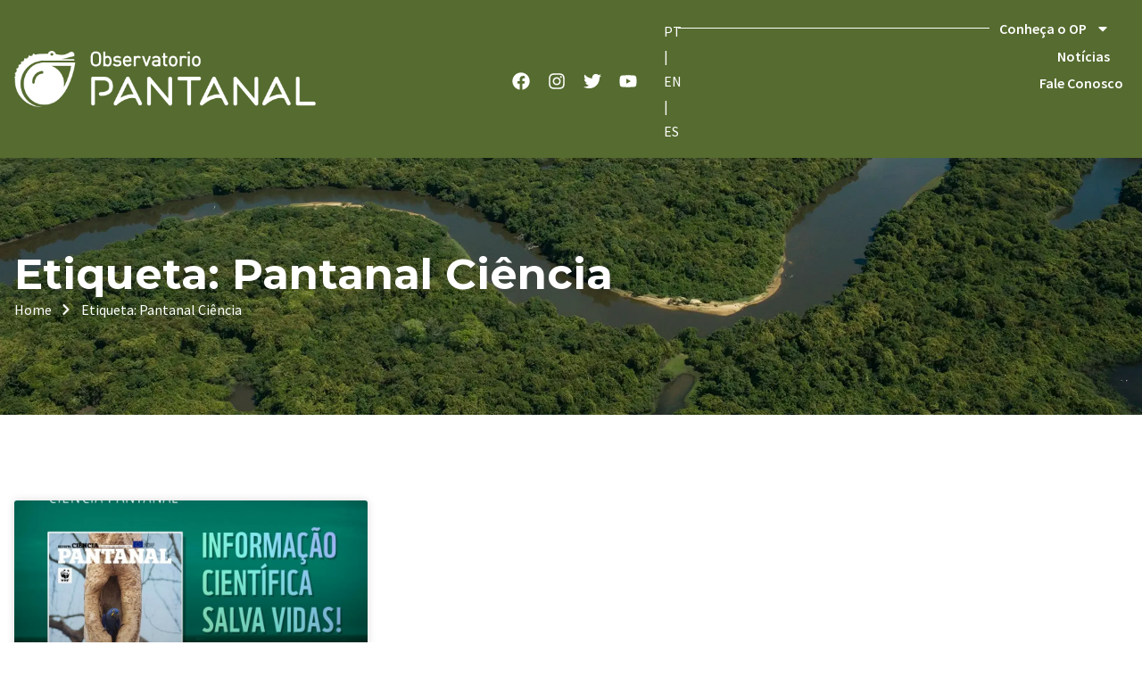

--- FILE ---
content_type: text/css
request_url: https://observatoriopantanal.org/wp-content/uploads/elementor/css/post-8339.css?ver=1699529998
body_size: 20227
content:
.elementor-8339 .elementor-element.elementor-element-e394657{--display:flex;--flex-direction:row;--container-widget-width:calc( ( 1 - var( --container-widget-flex-grow ) ) * 100% );--container-widget-height:100%;--container-widget-flex-grow:1;--container-widget-align-self:stretch;--align-items:stretch;--gap:10px 10px;--background-transition:0.3s;--padding-block-start:1em;--padding-block-end:1em;--padding-inline-start:1em;--padding-inline-end:1em;}.elementor-8339 .elementor-element.elementor-element-e394657:not(.elementor-motion-effects-element-type-background), .elementor-8339 .elementor-element.elementor-element-e394657 > .elementor-motion-effects-container > .elementor-motion-effects-layer{background-color:var( --e-global-color-74d8bf1 );}.elementor-8339 .elementor-element.elementor-element-e394657, .elementor-8339 .elementor-element.elementor-element-e394657::before{--border-transition:0.3s;}.elementor-8339 .elementor-element.elementor-element-5614a31 img{width:400px;}.elementor-8339 .elementor-element.elementor-element-5614a31.elementor-element{--align-self:center;}.elementor-8339 .elementor-element.elementor-element-505379f2{--display:flex;--flex-direction:row;--container-widget-width:calc( ( 1 - var( --container-widget-flex-grow ) ) * 100% );--container-widget-height:100%;--container-widget-flex-grow:1;--container-widget-align-self:stretch;--justify-content:flex-end;--align-items:center;--gap:0px 0px;--flex-wrap:wrap;--background-transition:0.3s;--padding-block-start:0em;--padding-block-end:0em;--padding-inline-start:5em;--padding-inline-end:0em;}.elementor-8339 .elementor-element.elementor-element-5e28bd59{--grid-template-columns:repeat(0, auto);--icon-size:20px;--grid-column-gap:20px;--grid-row-gap:0px;width:var( --container-widget-width, 80% );max-width:80%;--container-widget-width:80%;--container-widget-flex-grow:0;}.elementor-8339 .elementor-element.elementor-element-5e28bd59 .elementor-widget-container{text-align:right;}.elementor-8339 .elementor-element.elementor-element-5e28bd59 .elementor-social-icon{background-color:var( --e-global-color-6163cde );--icon-padding:0em;}.elementor-8339 .elementor-element.elementor-element-5e28bd59 .elementor-social-icon i{color:var( --e-global-color-d72c536 );}.elementor-8339 .elementor-element.elementor-element-5e28bd59 .elementor-social-icon svg{fill:var( --e-global-color-d72c536 );}.elementor-8339 .elementor-element.elementor-element-5e28bd59 .elementor-social-icon:hover{background-color:var( --e-global-color-6163cde );}.elementor-8339 .elementor-element.elementor-element-5e28bd59 .elementor-social-icon:hover i{color:var( --e-global-color-e974569 );}.elementor-8339 .elementor-element.elementor-element-5e28bd59 .elementor-social-icon:hover svg{fill:var( --e-global-color-e974569 );}.elementor-8339 .elementor-element.elementor-element-5e28bd59 > .elementor-widget-container{margin:5px 0px 0px 0px;}.elementor-8339 .elementor-element.elementor-element-5e28bd59.elementor-element{--align-self:center;}.elementor-8339 .elementor-element.elementor-element-fc0b953{color:var( --e-global-color-d72c536 );}.elementor-8339 .elementor-element.elementor-element-fc0b953 > .elementor-widget-container{margin:5px 0px 0px 30px;}.elementor-8339 .elementor-element.elementor-element-fc0b953.elementor-element{--align-self:center;}.elementor-8339 .elementor-element.elementor-element-42426e82{--divider-border-style:solid;--divider-color:#FFFFFF;--divider-border-width:1px;width:100%;max-width:100%;}.elementor-8339 .elementor-element.elementor-element-42426e82 .elementor-divider-separator{width:100%;margin:0 auto;margin-right:0;}.elementor-8339 .elementor-element.elementor-element-42426e82 .elementor-divider{text-align:right;padding-top:15px;padding-bottom:15px;}.elementor-8339 .elementor-element.elementor-element-67cd2a36 .elementor-menu-toggle{margin-left:auto;}.elementor-8339 .elementor-element.elementor-element-67cd2a36 .elementor-nav-menu .elementor-item{font-family:var( --e-global-typography-23973c7-font-family ), Sans-serif;font-size:var( --e-global-typography-23973c7-font-size );font-weight:var( --e-global-typography-23973c7-font-weight );line-height:var( --e-global-typography-23973c7-line-height );letter-spacing:var( --e-global-typography-23973c7-letter-spacing );word-spacing:var( --e-global-typography-23973c7-word-spacing );}.elementor-8339 .elementor-element.elementor-element-67cd2a36 .elementor-nav-menu--main .elementor-item{color:var( --e-global-color-e974569 );fill:var( --e-global-color-e974569 );padding-left:5px;padding-right:5px;padding-top:8px;padding-bottom:8px;}.elementor-8339 .elementor-element.elementor-element-67cd2a36 .elementor-nav-menu--main .elementor-item:hover,
					.elementor-8339 .elementor-element.elementor-element-67cd2a36 .elementor-nav-menu--main .elementor-item.elementor-item-active,
					.elementor-8339 .elementor-element.elementor-element-67cd2a36 .elementor-nav-menu--main .elementor-item.highlighted,
					.elementor-8339 .elementor-element.elementor-element-67cd2a36 .elementor-nav-menu--main .elementor-item:focus{color:var( --e-global-color-7314af7 );fill:var( --e-global-color-7314af7 );}.elementor-8339 .elementor-element.elementor-element-67cd2a36 .elementor-nav-menu--main .elementor-item.elementor-item-active{color:var( --e-global-color-e974569 );}.elementor-8339 .elementor-element.elementor-element-67cd2a36 .e--pointer-framed .elementor-item:before{border-width:0px;}.elementor-8339 .elementor-element.elementor-element-67cd2a36 .e--pointer-framed.e--animation-draw .elementor-item:before{border-width:0 0 0px 0px;}.elementor-8339 .elementor-element.elementor-element-67cd2a36 .e--pointer-framed.e--animation-draw .elementor-item:after{border-width:0px 0px 0 0;}.elementor-8339 .elementor-element.elementor-element-67cd2a36 .e--pointer-framed.e--animation-corners .elementor-item:before{border-width:0px 0 0 0px;}.elementor-8339 .elementor-element.elementor-element-67cd2a36 .e--pointer-framed.e--animation-corners .elementor-item:after{border-width:0 0px 0px 0;}.elementor-8339 .elementor-element.elementor-element-67cd2a36 .e--pointer-underline .elementor-item:after,
					 .elementor-8339 .elementor-element.elementor-element-67cd2a36 .e--pointer-overline .elementor-item:before,
					 .elementor-8339 .elementor-element.elementor-element-67cd2a36 .e--pointer-double-line .elementor-item:before,
					 .elementor-8339 .elementor-element.elementor-element-67cd2a36 .e--pointer-double-line .elementor-item:after{height:0px;}.elementor-8339 .elementor-element.elementor-element-67cd2a36{--e-nav-menu-horizontal-menu-item-margin:calc( 30px / 2 );width:auto;max-width:auto;}.elementor-8339 .elementor-element.elementor-element-67cd2a36 .elementor-nav-menu--main:not(.elementor-nav-menu--layout-horizontal) .elementor-nav-menu > li:not(:last-child){margin-bottom:30px;}.elementor-8339 .elementor-element.elementor-element-67cd2a36 .elementor-nav-menu--dropdown a, .elementor-8339 .elementor-element.elementor-element-67cd2a36 .elementor-menu-toggle{color:var( --e-global-color-e974569 );}.elementor-8339 .elementor-element.elementor-element-67cd2a36 .elementor-nav-menu--dropdown{background-color:var( --e-global-color-74d8bf1 );border-style:solid;border-width:7px 7px 7px 7px;border-color:var( --e-global-color-74d8bf1 );}.elementor-8339 .elementor-element.elementor-element-67cd2a36 .elementor-nav-menu--dropdown a:hover,
					.elementor-8339 .elementor-element.elementor-element-67cd2a36 .elementor-nav-menu--dropdown a.elementor-item-active,
					.elementor-8339 .elementor-element.elementor-element-67cd2a36 .elementor-nav-menu--dropdown a.highlighted,
					.elementor-8339 .elementor-element.elementor-element-67cd2a36 .elementor-menu-toggle:hover{color:var( --e-global-color-e974569 );}.elementor-8339 .elementor-element.elementor-element-67cd2a36 .elementor-nav-menu--dropdown a:hover,
					.elementor-8339 .elementor-element.elementor-element-67cd2a36 .elementor-nav-menu--dropdown a.elementor-item-active,
					.elementor-8339 .elementor-element.elementor-element-67cd2a36 .elementor-nav-menu--dropdown a.highlighted{background-color:var( --e-global-color-93db404 );}.elementor-8339 .elementor-element.elementor-element-67cd2a36 .elementor-nav-menu--dropdown a.elementor-item-active{color:var( --e-global-color-93db404 );background-color:var( --e-global-color-6163cde );}.elementor-8339 .elementor-element.elementor-element-67cd2a36 .elementor-nav-menu--dropdown .elementor-item, .elementor-8339 .elementor-element.elementor-element-67cd2a36 .elementor-nav-menu--dropdown  .elementor-sub-item{font-family:var( --e-global-typography-23973c7-font-family ), Sans-serif;font-size:var( --e-global-typography-23973c7-font-size );font-weight:var( --e-global-typography-23973c7-font-weight );letter-spacing:var( --e-global-typography-23973c7-letter-spacing );word-spacing:var( --e-global-typography-23973c7-word-spacing );}.elementor-8339 .elementor-element.elementor-element-67cd2a36 .elementor-nav-menu--main .elementor-nav-menu--dropdown, .elementor-8339 .elementor-element.elementor-element-67cd2a36 .elementor-nav-menu__container.elementor-nav-menu--dropdown{box-shadow:0px 0px 30px -5px rgba(0, 0, 0, 0.3);}.elementor-8339 .elementor-element.elementor-element-67cd2a36 .elementor-nav-menu--dropdown a{padding-left:15px;padding-right:15px;padding-top:15px;padding-bottom:15px;}.elementor-8339 .elementor-element.elementor-element-67cd2a36 > .elementor-widget-container{margin:0px 0px 0px 0px;}.elementor-8339 .elementor-element.elementor-element-2a3d6cd5{--display:flex;--flex-direction:row;--container-widget-width:calc( ( 1 - var( --container-widget-flex-grow ) ) * 100% );--container-widget-height:100%;--container-widget-flex-grow:1;--container-widget-align-self:stretch;--align-items:stretch;--gap:10px 10px;--background-transition:0.3s;--padding-block-start:1em;--padding-block-end:1em;--padding-inline-start:1em;--padding-inline-end:1em;}.elementor-8339 .elementor-element.elementor-element-2a3d6cd5:not(.elementor-motion-effects-element-type-background), .elementor-8339 .elementor-element.elementor-element-2a3d6cd5 > .elementor-motion-effects-container > .elementor-motion-effects-layer{background-color:var( --e-global-color-74d8bf1 );}.elementor-8339 .elementor-element.elementor-element-2a3d6cd5, .elementor-8339 .elementor-element.elementor-element-2a3d6cd5::before{--border-transition:0.3s;}.elementor-8339 .elementor-element.elementor-element-7c1112a4 img{width:200px;}.elementor-8339 .elementor-element.elementor-element-2a0ef744 .elementor-menu-toggle{margin:0 auto;background-color:var( --e-global-color-e974569 );}.elementor-8339 .elementor-element.elementor-element-2a0ef744 .elementor-nav-menu .elementor-item{font-family:"Source Sans Pro", Sans-serif;font-size:1rem;font-weight:600;line-height:0.9em;}.elementor-8339 .elementor-element.elementor-element-2a0ef744 .elementor-nav-menu--main .elementor-item{color:var( --e-global-color-e974569 );fill:var( --e-global-color-e974569 );padding-left:5px;padding-right:5px;padding-top:8px;padding-bottom:8px;}.elementor-8339 .elementor-element.elementor-element-2a0ef744 .elementor-nav-menu--main .elementor-item:hover,
					.elementor-8339 .elementor-element.elementor-element-2a0ef744 .elementor-nav-menu--main .elementor-item.elementor-item-active,
					.elementor-8339 .elementor-element.elementor-element-2a0ef744 .elementor-nav-menu--main .elementor-item.highlighted,
					.elementor-8339 .elementor-element.elementor-element-2a0ef744 .elementor-nav-menu--main .elementor-item:focus{color:var( --e-global-color-93db404 );fill:var( --e-global-color-93db404 );}.elementor-8339 .elementor-element.elementor-element-2a0ef744 .elementor-nav-menu--main .elementor-item.elementor-item-active{color:var( --e-global-color-e974569 );}.elementor-8339 .elementor-element.elementor-element-2a0ef744 .e--pointer-framed .elementor-item:before{border-width:0px;}.elementor-8339 .elementor-element.elementor-element-2a0ef744 .e--pointer-framed.e--animation-draw .elementor-item:before{border-width:0 0 0px 0px;}.elementor-8339 .elementor-element.elementor-element-2a0ef744 .e--pointer-framed.e--animation-draw .elementor-item:after{border-width:0px 0px 0 0;}.elementor-8339 .elementor-element.elementor-element-2a0ef744 .e--pointer-framed.e--animation-corners .elementor-item:before{border-width:0px 0 0 0px;}.elementor-8339 .elementor-element.elementor-element-2a0ef744 .e--pointer-framed.e--animation-corners .elementor-item:after{border-width:0 0px 0px 0;}.elementor-8339 .elementor-element.elementor-element-2a0ef744 .e--pointer-underline .elementor-item:after,
					 .elementor-8339 .elementor-element.elementor-element-2a0ef744 .e--pointer-overline .elementor-item:before,
					 .elementor-8339 .elementor-element.elementor-element-2a0ef744 .e--pointer-double-line .elementor-item:before,
					 .elementor-8339 .elementor-element.elementor-element-2a0ef744 .e--pointer-double-line .elementor-item:after{height:0px;}.elementor-8339 .elementor-element.elementor-element-2a0ef744{--e-nav-menu-horizontal-menu-item-margin:calc( 30px / 2 );}.elementor-8339 .elementor-element.elementor-element-2a0ef744 .elementor-nav-menu--main:not(.elementor-nav-menu--layout-horizontal) .elementor-nav-menu > li:not(:last-child){margin-bottom:30px;}.elementor-8339 .elementor-element.elementor-element-2a0ef744 .elementor-nav-menu--dropdown a, .elementor-8339 .elementor-element.elementor-element-2a0ef744 .elementor-menu-toggle{color:var( --e-global-color-e974569 );}.elementor-8339 .elementor-element.elementor-element-2a0ef744 .elementor-nav-menu--dropdown{background-color:var( --e-global-color-74d8bf1 );border-style:solid;border-width:7px 7px 7px 7px;border-color:var( --e-global-color-74d8bf1 );}.elementor-8339 .elementor-element.elementor-element-2a0ef744 .elementor-nav-menu--dropdown a:hover,
					.elementor-8339 .elementor-element.elementor-element-2a0ef744 .elementor-nav-menu--dropdown a.elementor-item-active,
					.elementor-8339 .elementor-element.elementor-element-2a0ef744 .elementor-nav-menu--dropdown a.highlighted,
					.elementor-8339 .elementor-element.elementor-element-2a0ef744 .elementor-menu-toggle:hover{color:var( --e-global-color-e974569 );}.elementor-8339 .elementor-element.elementor-element-2a0ef744 .elementor-nav-menu--dropdown a:hover,
					.elementor-8339 .elementor-element.elementor-element-2a0ef744 .elementor-nav-menu--dropdown a.elementor-item-active,
					.elementor-8339 .elementor-element.elementor-element-2a0ef744 .elementor-nav-menu--dropdown a.highlighted{background-color:var( --e-global-color-93db404 );}.elementor-8339 .elementor-element.elementor-element-2a0ef744 .elementor-nav-menu--dropdown a.elementor-item-active{color:var( --e-global-color-93db404 );background-color:var( --e-global-color-6163cde );}.elementor-8339 .elementor-element.elementor-element-2a0ef744 .elementor-nav-menu--dropdown .elementor-item, .elementor-8339 .elementor-element.elementor-element-2a0ef744 .elementor-nav-menu--dropdown  .elementor-sub-item{font-family:var( --e-global-typography-7251512-font-family ), Sans-serif;font-size:var( --e-global-typography-7251512-font-size );font-weight:var( --e-global-typography-7251512-font-weight );letter-spacing:var( --e-global-typography-7251512-letter-spacing );word-spacing:var( --e-global-typography-7251512-word-spacing );}.elementor-8339 .elementor-element.elementor-element-2a0ef744 .elementor-nav-menu--main .elementor-nav-menu--dropdown, .elementor-8339 .elementor-element.elementor-element-2a0ef744 .elementor-nav-menu__container.elementor-nav-menu--dropdown{box-shadow:0px 0px 30px -5px rgba(0, 0, 0, 0.3);}.elementor-8339 .elementor-element.elementor-element-2a0ef744 .elementor-nav-menu--dropdown a{padding-left:15px;padding-right:15px;padding-top:15px;padding-bottom:15px;}.elementor-8339 .elementor-element.elementor-element-2a0ef744 div.elementor-menu-toggle{color:var( --e-global-color-e54e962 );}.elementor-8339 .elementor-element.elementor-element-2a0ef744 div.elementor-menu-toggle svg{fill:var( --e-global-color-e54e962 );}@media(min-width:768px){.elementor-8339 .elementor-element.elementor-element-505379f2{--width:85%;}}@media(max-width:1024px){.elementor-8339 .elementor-element.elementor-element-67cd2a36 .elementor-nav-menu .elementor-item{font-size:var( --e-global-typography-23973c7-font-size );line-height:var( --e-global-typography-23973c7-line-height );letter-spacing:var( --e-global-typography-23973c7-letter-spacing );word-spacing:var( --e-global-typography-23973c7-word-spacing );}.elementor-8339 .elementor-element.elementor-element-67cd2a36 .elementor-nav-menu--dropdown .elementor-item, .elementor-8339 .elementor-element.elementor-element-67cd2a36 .elementor-nav-menu--dropdown  .elementor-sub-item{font-size:var( --e-global-typography-23973c7-font-size );letter-spacing:var( --e-global-typography-23973c7-letter-spacing );word-spacing:var( --e-global-typography-23973c7-word-spacing );}.elementor-8339 .elementor-element.elementor-element-67cd2a36{--nav-menu-icon-size:30px;}.elementor-8339 .elementor-element.elementor-element-67cd2a36 .elementor-menu-toggle{border-width:0px;border-radius:0px;}.elementor-8339 .elementor-element.elementor-element-2a3d6cd5{--justify-content:space-between;--align-items:center;--container-widget-width:calc( ( 1 - var( --container-widget-flex-grow ) ) * 100% );--flex-wrap:wrap;}.elementor-8339 .elementor-element.elementor-element-7c1112a4 img{width:300px;height:75px;object-fit:contain;}.elementor-8339 .elementor-element.elementor-element-2a0ef744 .elementor-nav-menu .elementor-item{font-size:0.9rem;}.elementor-8339 .elementor-element.elementor-element-2a0ef744 .elementor-nav-menu--dropdown .elementor-item, .elementor-8339 .elementor-element.elementor-element-2a0ef744 .elementor-nav-menu--dropdown  .elementor-sub-item{font-size:var( --e-global-typography-7251512-font-size );letter-spacing:var( --e-global-typography-7251512-letter-spacing );word-spacing:var( --e-global-typography-7251512-word-spacing );}.elementor-8339 .elementor-element.elementor-element-2a0ef744{--nav-menu-icon-size:30px;}.elementor-8339 .elementor-element.elementor-element-2a0ef744 .elementor-menu-toggle{border-width:0px;border-radius:0px;}}@media(max-width:767px){.elementor-8339 .elementor-element.elementor-element-67cd2a36 .elementor-nav-menu .elementor-item{font-size:var( --e-global-typography-23973c7-font-size );line-height:var( --e-global-typography-23973c7-line-height );letter-spacing:var( --e-global-typography-23973c7-letter-spacing );word-spacing:var( --e-global-typography-23973c7-word-spacing );}.elementor-8339 .elementor-element.elementor-element-67cd2a36 .elementor-nav-menu--dropdown .elementor-item, .elementor-8339 .elementor-element.elementor-element-67cd2a36 .elementor-nav-menu--dropdown  .elementor-sub-item{font-size:var( --e-global-typography-23973c7-font-size );letter-spacing:var( --e-global-typography-23973c7-letter-spacing );word-spacing:var( --e-global-typography-23973c7-word-spacing );}.elementor-8339 .elementor-element.elementor-element-2a3d6cd5{--justify-content:space-between;}.elementor-8339 .elementor-element.elementor-element-7c1112a4 img{width:100%;}.elementor-8339 .elementor-element.elementor-element-7c1112a4{width:var( --container-widget-width, 80% );max-width:80%;--container-widget-width:80%;--container-widget-flex-grow:0;}.elementor-8339 .elementor-element.elementor-element-2a0ef744 .elementor-nav-menu .elementor-item{font-size:20px;}.elementor-8339 .elementor-element.elementor-element-2a0ef744 .elementor-nav-menu--dropdown .elementor-item, .elementor-8339 .elementor-element.elementor-element-2a0ef744 .elementor-nav-menu--dropdown  .elementor-sub-item{font-size:var( --e-global-typography-7251512-font-size );letter-spacing:var( --e-global-typography-7251512-letter-spacing );word-spacing:var( --e-global-typography-7251512-word-spacing );}.elementor-8339 .elementor-element.elementor-element-2a0ef744 .elementor-nav-menu--main > .elementor-nav-menu > li > .elementor-nav-menu--dropdown, .elementor-8339 .elementor-element.elementor-element-2a0ef744 .elementor-nav-menu__container.elementor-nav-menu--dropdown{margin-top:30px !important;}.elementor-8339 .elementor-element.elementor-element-2a0ef744{--nav-menu-icon-size:25px;}}